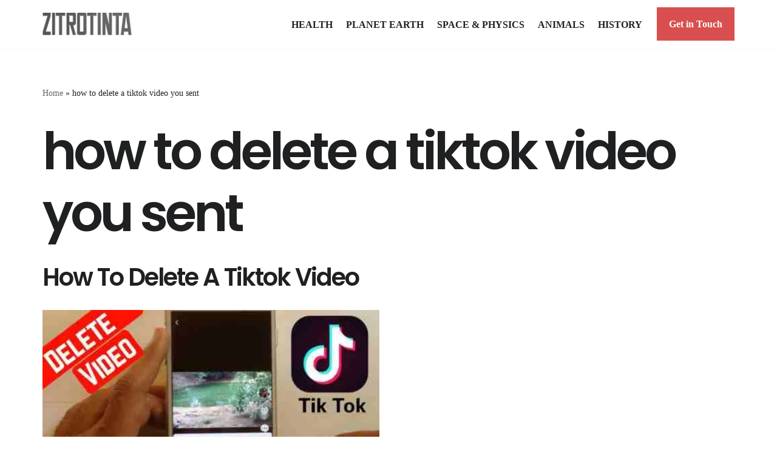

--- FILE ---
content_type: text/html; charset=utf-8
request_url: https://www.google.com/recaptcha/api2/aframe
body_size: 264
content:
<!DOCTYPE HTML><html><head><meta http-equiv="content-type" content="text/html; charset=UTF-8"></head><body><script nonce="2rhzyDTTAYceOY7aL4lgEA">/** Anti-fraud and anti-abuse applications only. See google.com/recaptcha */ try{var clients={'sodar':'https://pagead2.googlesyndication.com/pagead/sodar?'};window.addEventListener("message",function(a){try{if(a.source===window.parent){var b=JSON.parse(a.data);var c=clients[b['id']];if(c){var d=document.createElement('img');d.src=c+b['params']+'&rc='+(localStorage.getItem("rc::a")?sessionStorage.getItem("rc::b"):"");window.document.body.appendChild(d);sessionStorage.setItem("rc::e",parseInt(sessionStorage.getItem("rc::e")||0)+1);localStorage.setItem("rc::h",'1768805984176');}}}catch(b){}});window.parent.postMessage("_grecaptcha_ready", "*");}catch(b){}</script></body></html>